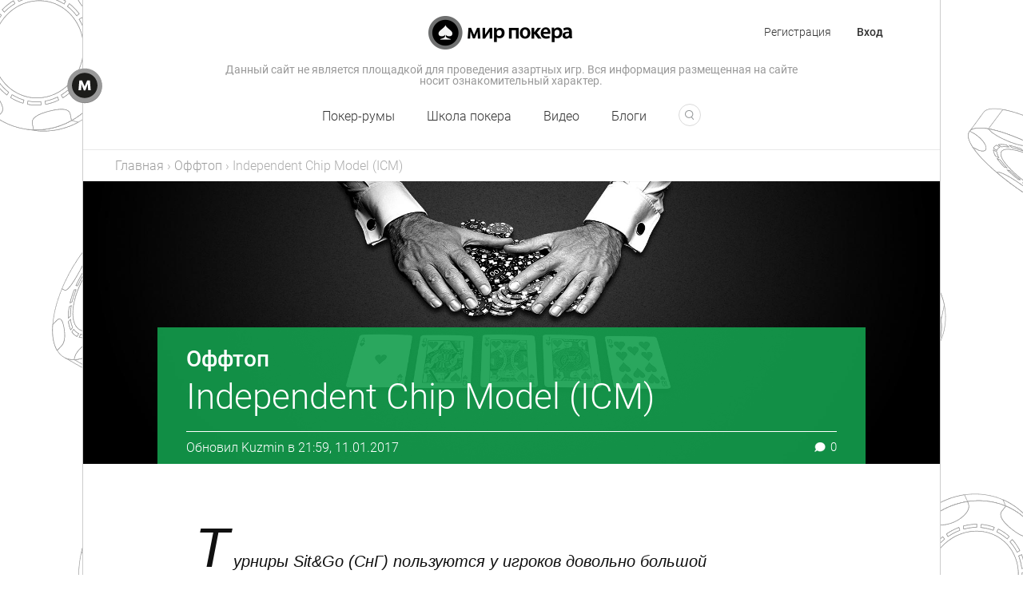

--- FILE ---
content_type: text/html; charset=utf-8
request_url: https://ru.mirpokera.com/independent-chip-model-icm
body_size: 8331
content:
<!DOCTYPE html>
<html>
<head>
<title>Independent Chip Model (ICM)</title>
<script>
//<![CDATA[
window.gon={};gon.referrer="drt";gon.referrer_urls=["go.mirpokera.com","link.mirpokera.com","linkpokerdom.mirpokera.com","link888.mirpokera.com","linkparty.mirpokera.com","linkps.mirpokera.com","linkredstar.mirpokera.com","linkpokerok.mirpokera.com","linkpokermatch.mirpokera.com","titanpoker.pokeristby.ru","https://regpokerdom.mirpokera.com/G7jfdmP"];
//]]>
</script>
<meta name="csrf-param" content="authenticity_token" />
<meta name="csrf-token" content="x+ukujd6Qe9kBMw6viXuzf/KJicGHgwlEuo/lEiTLxwejGpO8gf74WWVuRKByaw5O088EDe0ZT+zbwADHfk/PQ==" />
<meta content='text/html; charset=UTF-8' http-equiv='Content-Type'>
<meta content='IE=9' http-equiv='X-UA-Compatible'>
<meta content='_Турниры Sit&amp;Go (СнГ) пользуются у игроков довольно большой популярностью: вы делаете фикс' name='description'>
<meta content='Independent Chip Model ICM ISM покер холем SnG турнир как играть в турнире поздняя стадия' name='keywords'>
<meta content='_62ePdOtzRH91WLCF1T5t5EbFjaguFvCZRZeY_3caYw' name='google-site-verification'>
<meta content='width=400' name='viewport'>
<meta content='yes' name='apple-mobile-web-app-capable'>
<meta content='https://ru.mirpokera.com/independent-chip-model-icm' property='og:url'>
<meta content='article' property='og:type'>
<meta content='Independent Chip Model (ICM)' property='og:title'>
<meta content='_Турниры Sit&amp;Go (СнГ) пользуются у игроков довольно большой популярностью: вы делаете фикс' property='og:description'>
<meta content='/images/logo.png' property='og:image'>
<link rel="stylesheet" media="all" href="/packs/css/application-c5fc77fe.css" />
<script src="/packs/js/application-231e5b91cc4c0d27c403.js"></script>
<link rel="canonical" href="https://ru.mirpokera.com/independent-chip-model-icm">
<!-- Google Tag Manager -->
<script>(function(w,d,s,l,i){w[l]=w[l]||[];w[l].push({'gtm.start':
new Date().getTime(),event:'gtm.js'});var f=d.getElementsByTagName(s)[0],
j=d.createElement(s),dl=l!='dataLayer'?'&l='+l:'';j.async=true;j.src=
'https://www.googletagmanager.com/gtm.js?id='+i+dl;f.parentNode.insertBefore(j,f);
})(window,document,'script','dataLayer','GTM-NJK65H6');</script>
<!-- End Google Tag Manager -->


</head>
<body class='page post'>
<div class='bg-parallax'></div>
<section class='banner'>
<div class='wrapper'>
<div class='EDGE-1327498'></div>
</div>
</section>
<header class='wrapper' style=''>
<a class="logo" href="/"><img alt="покер онлайн на портале Мир Покера" title="Перейти на главную Мир Покера" src="/images/logo.png" />
</a><p class='disclaimer'>Данный сайт не является площадкой для проведения азартных игр. Вся информация размещенная на сайте носит ознакомительный характер.</p>
<nav class='navigation'>
<ul class='auth'>
<li class='sign-up'>
<a class="popup-toggler" rel="sign-up" href="#">Регистрация</a>
</li>
<li class='sign-in'>
<a class="popup-toggler" rel="sign-in" href="#">Вход</a>
</li>
</ul>
</nav>
<nav class='navigation wrapped' style=''>
<ul class='hide-mobile'>
<li class=''>
<a rel="" target="" href="/poker-rooms">Покер-румы</a>
</li>
<li class=''>
<a rel="" target="" href="/shkola-pokera">Школа покера</a>
</li>
<li class=''>
<a rel="" target="" href="/video">Видео</a>
</li>
<li class=''>
<a rel="" target="" href="/ratings/blogs">Блоги</a>
</li>
<li class='search'>
<a class="toggler" href="#"></a>

</li>

</ul>

<a class="mobile-nav-toggler" href="#"></a>
<div class='search mobile-search show-on-mobile-only'>
<a class="toggler" href="#"></a>
</div>
</nav>
</header>

<article class='main'>
<div class='wrapper'>
<section class='content'>
<div class='post v2' itemscope itemtype='http://schema.org/Article'>
<div class='breadcrumbs' itemscope='' itemtype='http://schema.org/BreadcrumbList'>
<span itemprop='itemListElement' itemscope='' itemtype='http://schema.org/ListItem'>
<meta content='1' itemprop='position'>
<a itemprop="item" class="home" href="/"><span itemprop='name'>Главная</span>
</a></span>
<span class='sep'>›</span>
<span itemprop='itemListElement' itemscope='' itemtype='http://schema.org/ListItem'>
<meta content='2' itemprop='position'>
<a itemprop="item" href="/offtopic"><span itemprop='name'>Оффтоп</span>
</a></span>
<span class='sep'>›</span>
<span itemprop='itemListElement' itemscope='' itemtype='http://schema.org/ListItem'>
<meta content='3' itemprop='position'>
<span itemprop='name'>Independent Chip Model (ICM)</span>
</span>
</div>
<div class='splash'>
<img class="bg" src="/images/poker-hero@2x.jpg" />
<span itemprop="image" itemscope="itemscope" itemtype="http://schema.org/ImageObject"><meta itemprop="url" content="https://ru.mirpokera.com/images/poker-hero@2x.jpg"></meta><meta itemprop="width" content="1800.0"></meta><meta itemprop="height" content="684.0"></meta><meta itemprop="name" content="mirpokera logo"></meta></span>
<div class='info'>
<meta content='https://ru.mirpokera.com/independent-chip-model-icm' itemprop='mainEntityOfPage'>
<meta content='2009-03-22 23:51:25 UTC' itemprop='datePublished'>
<div class='category' itemprop='articleSection'>Оффтоп</div>
<h1 class='title' itemprop='headline'>
Independent Chip Model (ICM)
</h1>
<div class='posted-outer'>
<span class='posted'>
<span class='m-hidden'>Обновил</span>
<a class="author" rel="nofollow" href="https://ru.mirpokera.com/users/Kuzmin"><span itemprop='author' itemscope itemtype='http://schema.org/Person'>
<span itemprop='name'>Kuzmin</span>
</span>
</a>в
<span content='2017-01-11T21:59' itemprop='dateModified'>21:59, 11.01.2017</span>
</span>
<span itemprop="publisher" itemscope="itemscope" itemtype="http://schema.org/Organization" class="hidden"><span itemprop="name">Мир Покера</span><div itemprop="logo" itemscope="itemscope" itemtype="http://schema.org/ImageObject"><meta itemprop="url" content="https://ru.mirpokera.com/images/logo.png"></meta></div></span>
<a class="comments" title="Перейти к комментариям" href="#comments">0</a>
</div>
</div>
</div>
<div class='text post-content'>
<p itemprop="articleBody"><em>Турниры Sit&amp;Go (СнГ) пользуются у игроков довольно большой популярностью: вы делаете фиксированный взнос и можете играть в турнире без риска больших потерь, с возможностью увеличить сумму взноса до десяти раз в течение часа.</em></p>
<p itemprop="articleBody">СнГ турниры не обошла общая тенденция покера – увеличение динамики игры. Популярностью пользуются короткие столы и турботурниры (появились даже экстремальные варианты, где все игроки идут ва-банк на первой руке и один игрок получает призовой фонд). В турботурнирах (turbo или speed) блайнды растут очень быстро, вплоть до того, что каждая сдача – новый уровень. Понятно, что в таких условиях возможности играть неторопливо просто нет.</p>
<p itemprop="articleBody">И даже в обычных СнГ турнирах примерно через полчаса наступает такая ситуация, когда ваш стек составляет 2000, а блайнды – 150/300. Что происходит в этом случае? Скажем, вам пришла хорошая карта, вы делаете стандартный рэйз в 3 ББ. Если вам отвечает один игрок, то на флопе в банке около 2000, а у вас – 1100. Будучи префлоп-рэйзером, вы практически обязаны ставить на флопе, причем у вас фишек всего на полбанка, то есть вы обречены идти ва-банк. Но если вы все равно пойдете ва-банк на флопе, почему бы это не сделать на префлопе? В этом случае вы окажете большее давление на противников и увеличите вероятность взять блайнды. Если на ранних уровнях блайнды мало кого интересует, то в нашем примере блайнды 450 составляют почти 25 процентов вашего стека – очень неплохое дополнение. В общем, при величине стека меньше 10 ББ рекомендуется максимально упрощать стратегию: играть фолд или ва-банк префлоп. А вот выбрать правильное действие в поздних этапах СнГ турниров вам и поможет <span class="b">Independent Chip Model (<span class="caps">ICM</span>) – модель независимых фишек.</span></p>
<p itemprop="articleBody"><span class="caps">ICM</span> создана исходя из предположений, что в игре остались игроки примерно одного уровня, ваш стек до 10 ББ, и вы в деньгах или близко. При этом можно считать, что вероятность занять то или иное место будет прямо пропорциональна величине стеков игроков.</p>
<p itemprop="articleBody"><span class="b">Давайте рассмотрим небольшой пример.</span> В турнире осталось четыре игрока со стеками 5000/2500/1500/1000 (итого 10 000 фишек, турнир на 10 игроков с призовым фондом, разделенным как 50%/30%/20%). Исходя из нашего предположения, игрок с 5000 фишками имеет 50% шансов занять первое место (5000/10000=0,5). Второй игрок займет первое место в 25% случаев, третий и четвертый соответственно в 15% и 10%. Для второго места все сложнее. Чип-лидер может стать вторым после игрока 2, 3 или 4. Мы уже знаем, какова вероятность, что каждый из этих игроков будет первым, можем оценить оставшиеся фишки и считаем вероятность. Вероятность, что чип-лидер займет второе место, равна 25%х5000/(10000-2500)<ins>15%х5000/(10000-1500)</ins>10%х5000/(10000-1000)=31%. Повторяем вычисления для трех оставшихся игроков. Потом по той же логике вычисляем вероятности занять третье место и по остаточному принципу – четвертое. Понятно, что провести такие расчеты самостоятельно сложно, а в игре просто невозможно, но есть онлайн-калькуляторы, которые помогут. В нашем примере получается следующая таблица:</p>
<table>
<tr>
<td>        </td>
		<td>Место 1</td>
		<td>Место 2</td>
		<td>Место 3</td>
		<td>Место 4</td>
		<td>Доля призового фонда</td>
	</tr>
<tr>
<td>Игрок 1</td>
		<td>50%</td>
		<td>31%</td>
		<td>14,9%</td>
		<td>4,1%</td>
		<td>37,28%</td>
	</tr>
<tr>
<td>Игрок 2</td>
		<td>25%</td>
		<td>32,2%</td>
		<td>27,9%</td>
		<td>14,9%</td>
		<td>27,73%</td>
	</tr>
<tr>
<td>Игрок 3</td>
		<td>15%</td>
		<td>21,7%</td>
		<td>32,2%</td>
		<td>31,1%</td>
		<td>20,45%</td>
	</tr>
<tr>
<td>Игрок 4</td>
		<td>10%</td>
		<td>15,1%</td>
		<td>25%</td>
		<td>49,9%</td>
		<td>14,54%</td>
	</tr>
</table><p itemprop="articleBody">Это было только введение, теперь переходим непосредственно к сути модели.</p>
<p itemprop="articleBody"><span class="b">Еще один пример.</span> В игре три игрока, у баттона 2000 фишек, у МБ и у вас (ББ) – по 4000. Блайнды уже 150/300, обычное распределение призового фонда 50/30/20. Вам пришли JJ, отличная карта, баттон сбрасывается, а МБ идет ва-банк. Вам удалось увидеть, что у него AQs (это пример, поэтому для простоты даем противнику определенную руку). Калькулятор дает вам преимущество 54/46, то есть вы должны с радостью принимать. Но посмотрим, что говорит по этому поводу <span class="caps">ICM</span> (для самых внимательных – ваш стек чуть больше, чем 10 ББ, но ход оппонента вынуждает вас выбирать между пушем или фолдом, так что в итоге модель вполне применима).</p>
<p itemprop="articleBody"><span class="b">Вариант фолд.</span> У вас будет 3700 фишек, у МБ – 4300, калькулятор дает нам при таком раскладе 34,82% призового фонда.</p>
<p itemprop="articleBody"><span class="b">Вариант ва-банк.</span> Тут два варианта развития событий: с вероятностью 54% вы удваиваетесь и боретесь с огромным стеком за 1-2 место; с вероятностью 46% вы проигрываете и остаетесь на третьем месте. В случае выигрыша у вас будет 8000 фишек, ваша доля призового фонда составит 46% (при двух игроках расчеты простые, калькулятор не нужен: 80%х50%<ins>20%х30%=46%). В случае проигрыша тоже все ясно – у вас 20% фонда за третье место. Итого, если вы ответите, то ваша доля призового фонда составит 54%х46%</ins>46%х20%=34,04%.</p>
<p itemprop="articleBody"><span class="b">Невооруженным глазом видно, что в случае колла мы теряем порядка 1% призового фонда. Немного, но результат показателен: если в кэш игре у вас было преимущество, и вы должны отвечать, то структура турнира делает колл невыгодным. Но это был упрощенный пример, давайте рассмотрим, как работает <span class="caps">ICM</span> в игре.</span></p>
<p itemprop="articleBody">Итак, у вас короткий стек, до вас никто не ходил, и вы думаете, идти ва-банк или сброситься. Первое, считаем вашу долю призового фонда в случае фолда (предполагаем, что все сбросились и ББ забрал ставки). Дальше оцениваем диапазон рук, с которыми игроки за вами ответят на ва-банк. Естественно, надо принимать во внимание не только их обычный стиль игры, но и соотношения стеков, а также турнирную ситуацию (например, на баббле народ тайтится). Прогоняем через калькулятор вашу руку против диапазона противников. Если за вами один игрок, то тут просто, если двое – оцениваем вероятности что оба сбросятся, ответит каждый из них по отдельности, ответят оба. Соответственно, прогоняем на калькуляторе против каждого по отдельности и против обоих сразу. Дальше оцениваем количество фишек в каждом из вариантов и пересчитываем вашу долю призового фонда. Последний шаг – оценка вашей итоговой доли. Умножаем расчетную долю фонда для каждого из случаев на его вероятность и складываем (при игре один на один это будет вероятность фолда противника, вероятность его колла и вашего выигрыша, вероятность его колла и вашего проигрыша, можно также учесть вероятность колла и ничьи; в сумме вероятности должны давать 100%). Последний шаг – сравниваем полученные доли призового фонда при фолде и ва-банке. Где больше, то решение и принимаем. Схема также работает, если до вас был ва-банк, и вы решаете, стоит ли отвечать. Только тут надо оценивать диапазон ва-банка противника, а также учитывать возможность еще колла за спиной.</p>
<p itemprop="articleBody">Надеюсь, вам понятно, как работает модель. Боюсь, даже не самый сложный пример займет пару страниц текста, если его подробно расписывать. Ясно, что применять такую схему самостоятельно на практике невозможно. Зачем тогда об этом рассказывать? Хотелось бы, чтобы игроки понимали общие принципы, лежащие в основе принятия решений. Это часто помогает для понимания игры, для самосовершенствования.</p>
<p itemprop="articleBody">Ну а теперь настало время для практического совета. Если самому руками рассчитывать сложно, то это можно поручить компьютеру. Есть ряд программ, которые сделают за вас всю работу по <span class="caps">ICM</span>. Скачайте и установите <em>SnG Power Tools</em> или <em>SnGWizard</em> и «поиграйтесь» с этими программами. Возможно, вы сразу же сделаете для себя несколько открытий. Например, для кого-то будет откровением, что довольно часто игрок должен идти ва-банк с любыми двумя картами. Другой интересный момент – довольно большая разница в диапазонах для собственного пуша и ответа на чужой ва-банк. Известная «концепция разрыва» (gap-concept), которая говорит, что рэйзить надо с большим количеством рук, чем отвечать на рэйз, здесь видна во всей красе. На баббле, например, диапазон пуша раза в три шире, чем диапазон ответа. Когда вы в деньгах, разрыв уменьшается, но все равно может быть довольно велик. Поработав с программой, вы будете в общем виде представлять, с какими картами и в какой ситуации стоит самому идти ва-банк или отвечать на чужие. Не уверен, что вы сможете использовать софт во время игры, но обязательно прогоняйте спорные ситуации после игры. Таким образом, постепенно вы сможете играть практически безошибочно на поздних этапах СнГ турниров. В итоге ваши выигрыши должны значительно возрасти, чего я вам и желаю!</p>
</div>
<section class='sharing'>
<div class='box'>
<div class='text'>
Понравилось?
<br>
Расскажи друзьям
</div>
<ul class='list'>
<li>
<a class="social_share vk" data-type="vk" data-remote="true" href="#"></a>
</li>
<li>
<a class="social_share fb" data-type="fb" data-remote="true" href="#"></a>
</li>
<li>
<a class="social_share tw" data-type="tw" data-remote="true" href="#"></a>
</li>
</ul>
<div class='amount'>
<span>0</span>
</div>
</div>
</section>

<section class='rating'>
<h2 class='title'>
<span>Оцените материал</span>
</h2>
<div class='info'>Сделайте мир лучше</div>
<div class='current'>
<div class='votes'>0.0</div>
<a class="comments " href="#">0</a>
</div>
<div class='vote' data-post-id='5235' data-post-vote='0.0'>
<ul class='stars'>
<li>
<a data-remote="true" href="#"></a>
</li>
<li>
<a data-remote="true" href="#"></a>
</li>
<li>
<a data-remote="true" href="#"></a>
</li>
<li>
<a data-remote="true" href="#"></a>
</li>
<li>
<a data-remote="true" href="#"></a>
</li>
</ul>
</div>
</section>
<section class='comments' id='comments'>
<h2 class='heading'>Комментарии (0)</h2>
<div class='sign-in-to-comment'>
Чтобы оставить комментарий
<a class="sign-in popup-toggler" rel="sign-in" href="#">войдите на сайт</a>
или
<a class="sign-up popup-toggler" rel="sign-up" href="#">зарегистрируйтесь</a>
</div>
<ul class='list'>
<div class='comments'>
</div>
</ul>
</section>
<script>
  click_reply();
</script>

</div>
</section>
</div>
</article>
<span itemscope itemtype='http://schema.org/Review-aggregate'>
<span content='0' itemprop='votes'></span>
<span itemprop='rating' itemscope='' itemtype='http://schema.org/Rating'>
<span content='0.0' itemprop='ratingValue'></span>
<span content='5' itemprop='bestRating'></span>
</span>
</span>
<footer>

<nav class='mobile-nav'>
<ul class='menu'>
<li>
<a rel="" target="" href="/poker-rooms">Покер-румы</a>
</li>
<li>
<a rel="" target="" href="/sitemap">Карта сайта</a>
</li>
<li>
<a rel="" target="" href="/support/faq">Поддержка</a>
</li>
</ul>
<ul class='follow'>
<li>
<a class="social facebook" rel="nofollow" href="https://www.facebook.com/groups/2211620828882258/"></a>
</li>
<li>
<a class="social vk" rel="nofollow" href="https://vk.com/public170212848"></a>
</li>
<li>
<a class="social twitter" rel="nofollow" href="https://twitter.com/pokera_mir"></a>
</li>
<li>
<a class="social google" rel="nofollow" href="https://www.youtube.com/channel/UC5NU6IGGS0xFbSD7vglMWFw"></a>
</li>
</ul>

</nav>
<nav class='desktop-nav'>
<ul>
<li>
<a rel="" target="" href="/poker-rooms">Покер-румы</a>
</li>
<li>
<a rel="" target="" href="/sitemap">Карта сайта</a>
</li>
<li>
<a rel="" target="" href="/support/faq">Поддержка</a>
</li>
</ul>
<ul class='follow'>
<li>
<a class="social facebook" rel="nofollow" href="https://www.facebook.com/groups/2211620828882258/"></a>
</li>
<li>
<a class="social vk" rel="nofollow" href="https://vk.com/public170212848"></a>
</li>
<li>
<a class="social twitter" rel="nofollow" href="https://twitter.com/pokera_mir"></a>
</li>
<li>
<a class="social google" rel="nofollow" href="https://www.youtube.com/channel/UC5NU6IGGS0xFbSD7vglMWFw"></a>
</li>
</ul>

</nav>
<div class='copyright'>
Мир Покера © 2007-2026. Все права защищены.
</div>
<div class='text'></div>
<div class='banners'></div>
<div class='lightbox-popup'></div>
<div class='sticky-nav hided'>
<a class="toggler" href="#"></a>
<ul class='list'>
<li>
<a rel="" href="https://ru.mirpokera.com/poker-online">Онлайн покер</a>
</li>
<li>
<a rel="" href="https://ru.mirpokera.com/poker-rooms">Покер-румы</a>
</li>
<li>
<a rel="" href="https://ru.mirpokera.com/luchshie-pokernye-bonusy-na-mirovyh-poker-rumah">Бонусы</a>
</li>
<li>
<a rel="" href="https://ru.mirpokera.com/shkola-pokera">Школа покера</a>
</li>
<li>
<a rel="" href="https://ru.mirpokera.com/novosti-pokera">Новости покера</a>
</li>
<li>
<a rel="" href="https://ru.mirpokera.com/video">Видео</a>
</li>
<li>
<a rel="" href="https://ru.mirpokera.com/ratings/blogs">Блоги</a>
</li>
<li>
<a rel="" href="https://ru.mirpokera.com/poker-soft">Покер-софт</a>
</li>
<li class='separator'></li>
<li>
<a rel="" href="https://ru.mirpokera.com/support/faq">Служба поддержки</a>
</li>
</ul>
<div class='user'>
<a class="sign-in-toggler" href="#">Вход</a>
<a class="sign-up-toggler" href="#">Регистрация</a>
</div>
</div>

<a href="javascript:" id="return-to-top"><i class="fa fa-chevron-up"></i></a>
</footer>

<script defer src="https://static.cloudflareinsights.com/beacon.min.js/vcd15cbe7772f49c399c6a5babf22c1241717689176015" integrity="sha512-ZpsOmlRQV6y907TI0dKBHq9Md29nnaEIPlkf84rnaERnq6zvWvPUqr2ft8M1aS28oN72PdrCzSjY4U6VaAw1EQ==" data-cf-beacon='{"version":"2024.11.0","token":"94deeaa6b45848de8fab12cc6ac1b5da","r":1,"server_timing":{"name":{"cfCacheStatus":true,"cfEdge":true,"cfExtPri":true,"cfL4":true,"cfOrigin":true,"cfSpeedBrain":true},"location_startswith":null}}' crossorigin="anonymous"></script>
</body>

</html>
